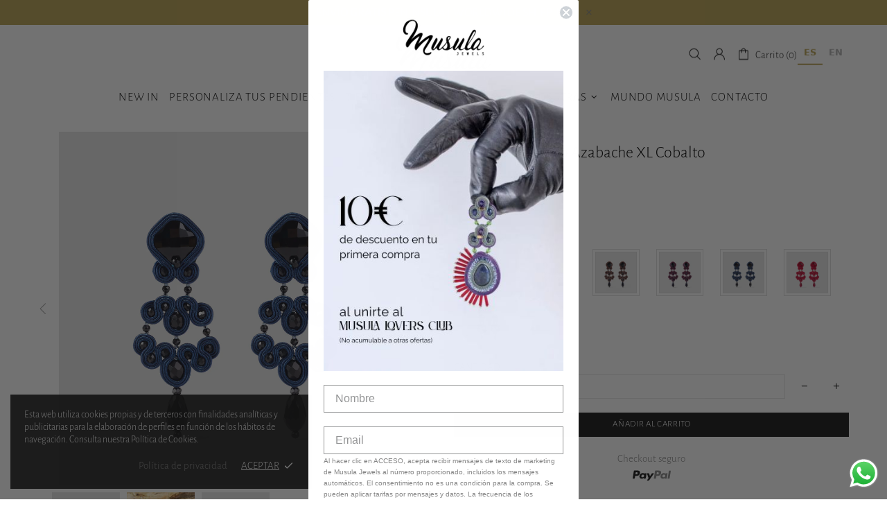

--- FILE ---
content_type: text/javascript
request_url: https://cdn.starapps.studio/apps/vsk/musula/data.js
body_size: 2154
content:
"use strict";"undefined"==typeof window.starapps_data&&(window.starapps_data={}),"undefined"==typeof window.starapps_data.product_groups&&(window.starapps_data.product_groups=[{"id":3839773,"products_preset_id":661967,"collections_swatch":"first_product_image","group_name":"Blossom","option_name":"color","collections_preset_id":661973,"display_position":"top","products_swatch":"first_product_image","mobile_products_preset_id":661967,"mobile_products_swatch":"first_product_image","mobile_collections_preset_id":661973,"mobile_collections_swatch":"first_product_image","same_products_preset_for_mobile":true,"same_collections_preset_for_mobile":true,"option_values":[{"id":4643258794068,"option_value":"blue","handle":"blue-blossom","published":true,"swatch_src":null,"swatch_value":null},{"id":4643262955604,"option_value":"black","handle":"black-blossom","published":true,"swatch_src":null,"swatch_value":null},{"id":4643265806420,"option_value":"pink","handle":"pink-blossom","published":true,"swatch_src":null,"swatch_value":null},{"id":4643268395092,"option_value":"green","handle":"green-blossom","published":true,"swatch_src":null,"swatch_value":null}]},{"id":6550310,"products_preset_id":661963,"collections_swatch":"first_product_image","group_name":"Cretonne","option_name":"","collections_preset_id":661973,"display_position":"top","products_swatch":"first_product_image","mobile_products_preset_id":661963,"mobile_products_swatch":"first_product_image","mobile_collections_preset_id":661973,"mobile_collections_swatch":"first_product_image","same_products_preset_for_mobile":true,"same_collections_preset_for_mobile":true,"option_values":[{"id":15686737297757,"option_value":null,"handle":"pendientes-cretonne-scarlet","published":true,"swatch_src":null,"swatch_value":null},{"id":15686754959709,"option_value":null,"handle":"pendientes-cretonne-ash","published":true,"swatch_src":null,"swatch_value":null},{"id":15686755582301,"option_value":null,"handle":"pendientes-cretonne-moss","published":true,"swatch_src":null,"swatch_value":null},{"id":15686756696413,"option_value":null,"handle":"pendientes-cretonne-amber","published":true,"swatch_src":null,"swatch_value":null}]},{"id":3801267,"products_preset_id":661967,"collections_swatch":"first_product_image","group_name":"Cruz","option_name":"Color","collections_preset_id":661973,"display_position":"top","products_swatch":"first_product_image","mobile_products_preset_id":661967,"mobile_products_swatch":"first_product_image","mobile_collections_preset_id":661973,"mobile_collections_swatch":"first_product_image","same_products_preset_for_mobile":true,"same_collections_preset_for_mobile":true,"option_values":[{"id":4187610185812,"option_value":"Cobalto","handle":"cruzgoticocobalto","published":true,"swatch_src":"No","swatch_value":null},{"id":4187610284116,"option_value":"Mármol","handle":"cruzgoticomarmol","published":true,"swatch_src":"No","swatch_value":null},{"id":4187610349652,"option_value":"Uranio","handle":"cruzgoticouranio","published":true,"swatch_src":"No","swatch_value":null},{"id":4187610316884,"option_value":"Pizarra","handle":"cruzgoticonegro","published":true,"swatch_src":"No","swatch_value":null},{"id":4187611594836,"option_value":"Cobre","handle":"cruzgoticocobre","published":true,"swatch_src":"No","swatch_value":null}]},{"id":3953630,"products_preset_id":661967,"collections_swatch":"first_product_image","group_name":"La Nonna","option_name":"","collections_preset_id":661973,"display_position":"top","products_swatch":"first_product_image","mobile_products_preset_id":661967,"mobile_products_swatch":"first_product_image","mobile_collections_preset_id":661973,"mobile_collections_swatch":"first_product_image","same_products_preset_for_mobile":true,"same_collections_preset_for_mobile":true,"option_values":[{"id":8982005678429,"option_value":null,"handle":"la-nonna-clip-nero","published":true,"swatch_src":null,"swatch_value":null},{"id":8982012461405,"option_value":"verde","handle":"la-nonna-clip-emerald","published":true,"swatch_src":null,"swatch_value":null},{"id":8982013444445,"option_value":"rosa","handle":"la-nonna-clip-rose","published":true,"swatch_src":null,"swatch_value":null},{"id":8982016885085,"option_value":"morado","handle":"la-nonna-clip-gold","published":true,"swatch_src":null,"swatch_value":null},{"id":8982019899741,"option_value":"gris","handle":"la-nonna-clip-grey","published":true,"swatch_src":null,"swatch_value":null},{"id":8982022750557,"option_value":"metalizado","handle":"la-nonna-clip-glitter","published":true,"swatch_src":null,"swatch_value":null},{"id":8982025929053,"option_value":"morado","handle":"la-nonna-clip-wine","published":true,"swatch_src":null,"swatch_value":null},{"id":8982029140317,"option_value":"marron","handle":"la-nonna-clip-brown","published":true,"swatch_src":null,"swatch_value":null}]},{"id":3839781,"products_preset_id":661967,"collections_swatch":"first_product_image","group_name":"Miabril","option_name":"color","collections_preset_id":661973,"display_position":"top","products_swatch":"first_product_image","mobile_products_preset_id":661967,"mobile_products_swatch":"first_product_image","mobile_collections_preset_id":661973,"mobile_collections_swatch":"first_product_image","same_products_preset_for_mobile":true,"same_collections_preset_for_mobile":true,"option_values":[{"id":6814193385556,"option_value":"nazareno","handle":"nazareno-azabache","published":true,"swatch_src":null,"swatch_value":null},{"id":6814205247572,"option_value":"malva","handle":"malva-real-azabache","published":true,"swatch_src":null,"swatch_value":null},{"id":6814205280340,"option_value":"grana","handle":"grana-azabache","published":true,"swatch_src":null,"swatch_value":null},{"id":6814205378644,"option_value":"caldero","handle":"pendientes-caldero-azabache","published":true,"swatch_src":null,"swatch_value":null},{"id":6814205444180,"option_value":"ocre","handle":"pendientes-ocre-azabache","published":true,"swatch_src":null,"swatch_value":null},{"id":6814205476948,"option_value":"negro","handle":"pendientes-negro-azabache","published":true,"swatch_src":null,"swatch_value":null},{"id":6814205509716,"option_value":"oro","handle":"pendientes-ocre-azabache-1","published":true,"swatch_src":null,"swatch_value":null},{"id":6814205542484,"option_value":"laurel","handle":"pendientes-laurel-azabache","published":true,"swatch_src":null,"swatch_value":null},{"id":6814205739092,"option_value":"agua","handle":"pendientes-agua-azabache","published":true,"swatch_src":null,"swatch_value":null}]},{"id":3839779,"products_preset_id":661967,"collections_swatch":"first_product_image","group_name":"Opera","option_name":"Colora","collections_preset_id":661973,"display_position":"top","products_swatch":"first_product_image","mobile_products_preset_id":661967,"mobile_products_swatch":"first_product_image","mobile_collections_preset_id":661973,"mobile_collections_swatch":"first_product_image","same_products_preset_for_mobile":true,"same_collections_preset_for_mobile":true,"option_values":[{"id":6709573386324,"option_value":"golden","handle":"pendientes-golden-opera","published":true,"swatch_src":null,"swatch_value":null},{"id":6709574205524,"option_value":"silver","handle":"pendientes-silver-opera","published":true,"swatch_src":null,"swatch_value":null}]},{"id":4923367,"products_preset_id":661967,"collections_swatch":"first_product_image","group_name":"Pearls","option_name":"","collections_preset_id":661973,"display_position":"top","products_swatch":"first_product_image","mobile_products_preset_id":661967,"mobile_products_swatch":"first_product_image","mobile_collections_preset_id":661973,"mobile_collections_swatch":"first_product_image","same_products_preset_for_mobile":true,"same_collections_preset_for_mobile":true,"option_values":[{"id":8981948662109,"option_value":null,"handle":"pendientes-perla-barroca-coco","published":true,"swatch_src":null,"swatch_value":null},{"id":9805079904605,"option_value":null,"handle":"pendientes-perla-barroca-audrey","published":true,"swatch_src":null,"swatch_value":null}]},{"id":3801270,"products_preset_id":661967,"collections_swatch":"first_product_image","group_name":"Pendiente Gótico","option_name":"Color","collections_preset_id":661973,"display_position":"top","products_swatch":"first_product_image","mobile_products_preset_id":661967,"mobile_products_swatch":"first_product_image","mobile_collections_preset_id":661973,"mobile_collections_swatch":"first_product_image","same_products_preset_for_mobile":true,"same_collections_preset_for_mobile":true,"option_values":[{"id":4187612610644,"option_value":"Uranio","handle":"elbauldemus-821785","published":true,"swatch_src":"No","swatch_value":null},{"id":4187612545108,"option_value":"Mármol","handle":"elbauldemus-821783","published":true,"swatch_src":"No","swatch_value":null},{"id":4187612512340,"option_value":"Madera","handle":"elbauldemus-821781","published":true,"swatch_src":"No","swatch_value":null},{"id":4187612446804,"option_value":"Cobre","handle":"elbauldemus-821779","published":true,"swatch_src":"No","swatch_value":null},{"id":4187612381268,"option_value":"Cobalto","handle":"elbauldemus-821777","published":true,"swatch_src":"No","swatch_value":null},{"id":4187610546260,"option_value":"rouge","handle":"elbauldemus-803695","published":true,"swatch_src":null,"swatch_value":null},{"id":4187611070548,"option_value":null,"handle":"elbauldemus-803769","published":true,"swatch_src":null,"swatch_value":null}]},{"id":3801263,"products_preset_id":661967,"collections_swatch":"first_product_image","group_name":"Pendientes María Antonieta","option_name":"Color","collections_preset_id":661973,"display_position":"top","products_swatch":"first_product_image","mobile_products_preset_id":661967,"mobile_products_swatch":"first_product_image","mobile_collections_preset_id":661973,"mobile_collections_swatch":"first_product_image","same_products_preset_for_mobile":true,"same_collections_preset_for_mobile":true,"option_values":[{"id":4187609661524,"option_value":"granate","handle":"elbauldemus-803703","published":true,"swatch_src":"No","swatch_value":null},{"id":4187609727060,"option_value":"azul","handle":"elbauldemus-803707","published":true,"swatch_src":"No","swatch_value":null},{"id":4187610611796,"option_value":"verde","handle":"elbauldemus-803705","published":true,"swatch_src":"No","swatch_value":null}]},{"id":3839776,"products_preset_id":661967,"collections_swatch":"first_product_image","group_name":"Piñas","option_name":"color","collections_preset_id":661973,"display_position":"top","products_swatch":"first_product_image","mobile_products_preset_id":661967,"mobile_products_swatch":"first_product_image","mobile_collections_preset_id":661973,"mobile_collections_swatch":"first_product_image","same_products_preset_for_mobile":true,"same_collections_preset_for_mobile":true,"option_values":[{"id":6709563555924,"option_value":"green","handle":"green-rio","published":true,"swatch_src":null,"swatch_value":null},{"id":6709564244052,"option_value":"brown","handle":"pendientes-brown-cairo","published":true,"swatch_src":null,"swatch_value":null},{"id":6709566177364,"option_value":"lavande","handle":"pendientes-lavande-paris","published":true,"swatch_src":null,"swatch_value":null},{"id":6709566439508,"option_value":"pink","handle":"pendientes-pink-tokio","published":true,"swatch_src":null,"swatch_value":null}]},{"id":6550309,"products_preset_id":661963,"collections_swatch":"first_product_image","group_name":"Royal Tartan","option_name":"","collections_preset_id":661973,"display_position":"top","products_swatch":"first_product_image","mobile_products_preset_id":661963,"mobile_products_swatch":"first_product_image","mobile_collections_preset_id":661973,"mobile_collections_swatch":"first_product_image","same_products_preset_for_mobile":true,"same_collections_preset_for_mobile":true,"option_values":[{"id":15686757220701,"option_value":null,"handle":"pendientes-royal-tartan","published":true,"swatch_src":null,"swatch_value":null},{"id":15686762824029,"option_value":null,"handle":"pendientes-royal-tartan-carmine","published":true,"swatch_src":null,"swatch_value":null},{"id":15686763348317,"option_value":null,"handle":"pendientes-royal-tartan-carmine-copia","published":true,"swatch_src":null,"swatch_value":null}]},{"id":3839775,"products_preset_id":661967,"collections_swatch":"first_product_image","group_name":"Saint Honore","option_name":"Color","collections_preset_id":661973,"display_position":"top","products_swatch":"first_product_image","mobile_products_preset_id":661967,"mobile_products_swatch":"first_product_image","mobile_collections_preset_id":661973,"mobile_collections_swatch":"first_product_image","same_products_preset_for_mobile":true,"same_collections_preset_for_mobile":true,"option_values":[{"id":6654453547092,"option_value":"choco","handle":"saint-honore-choco","published":true,"swatch_src":null,"swatch_value":null},{"id":6654455545940,"option_value":"pistache","handle":"saint-honore-pistache","published":true,"swatch_src":null,"swatch_value":null},{"id":6654456430676,"option_value":"fraise","handle":"saint-honore-fraise","published":true,"swatch_src":null,"swatch_value":null}]},{"id":3839784,"products_preset_id":661967,"collections_swatch":"first_product_image","group_name":"selected","option_name":"color","collections_preset_id":661973,"display_position":"top","products_swatch":"first_product_image","mobile_products_preset_id":661967,"mobile_products_swatch":"first_product_image","mobile_collections_preset_id":661973,"mobile_collections_swatch":"first_product_image","same_products_preset_for_mobile":true,"same_collections_preset_for_mobile":true,"option_values":[{"id":15016044724573,"option_value":null,"handle":"pendientes-selected-turquoise-filigree-copia","published":true,"swatch_src":null,"swatch_value":null},{"id":15755056316765,"option_value":null,"handle":"pendientes-selected-navy-turquoise-stalactite","published":true,"swatch_src":null,"swatch_value":null},{"id":15755117199709,"option_value":null,"handle":"pendientes-selected-purple-peach","published":true,"swatch_src":null,"swatch_value":null},{"id":15755118739805,"option_value":null,"handle":"pendientes-selected-turquoise-purple-stalactite","published":true,"swatch_src":null,"swatch_value":null},{"id":15805122019677,"option_value":null,"handle":"pendientes-selected-parchis-amarillo","published":true,"swatch_src":null,"swatch_value":null},{"id":15805146366301,"option_value":null,"handle":"pendientes-selected-parchis-azul","published":true,"swatch_src":null,"swatch_value":null},{"id":15805150593373,"option_value":null,"handle":"pendientes-selected-parchis-verde","published":true,"swatch_src":null,"swatch_value":null},{"id":15805151773021,"option_value":null,"handle":"pendientes-selected-parchis-rojo","published":true,"swatch_src":null,"swatch_value":null},{"id":15823134916957,"option_value":null,"handle":"pendientes-selected-noir-fume-stalactite-copia","published":true,"swatch_src":null,"swatch_value":null},{"id":15823124726109,"option_value":null,"handle":"pendientes-selected-rouge-noir-stalactite","published":true,"swatch_src":null,"swatch_value":null}]},{"id":3953627,"products_preset_id":661967,"collections_swatch":"first_product_image","group_name":"Tommasa","option_name":"","collections_preset_id":661973,"display_position":"top","products_swatch":"first_product_image","mobile_products_preset_id":661967,"mobile_products_swatch":"first_product_image","mobile_collections_preset_id":661973,"mobile_collections_swatch":"first_product_image","same_products_preset_for_mobile":true,"same_collections_preset_for_mobile":true,"option_values":[{"id":8981967569245,"option_value":"rojo","handle":"pendientes-tommasa-cherry","published":true,"swatch_src":null,"swatch_value":null},{"id":8981982773597,"option_value":"amarillo","handle":"pendientes-tommasa-canary","published":true,"swatch_src":null,"swatch_value":null},{"id":8981990310237,"option_value":"verde","handle":"pendientes-tommasa-crocodile","published":true,"swatch_src":null,"swatch_value":null},{"id":8981993849181,"option_value":"azul","handle":"pendientes-tommasa-denin","published":true,"swatch_src":null,"swatch_value":null},{"id":8981996306781,"option_value":"negro","handle":"pendientes-tommasa-cotton","published":true,"swatch_src":null,"swatch_value":null},{"id":8982044541277,"option_value":"naranja","handle":"pendientes-tommasa-tangerine","published":true,"swatch_src":null,"swatch_value":null}]}],window.starapps_data.product_groups_chart={"blue-blossom":[0],"black-blossom":[0],"pink-blossom":[0],"green-blossom":[0],"pendientes-cretonne-scarlet":[1],"pendientes-cretonne-ash":[1],"pendientes-cretonne-moss":[1],"pendientes-cretonne-amber":[1],"cruzgoticocobalto":[2],"cruzgoticomarmol":[2],"cruzgoticouranio":[2],"cruzgoticonegro":[2],"cruzgoticocobre":[2],"la-nonna-clip-nero":[3],"la-nonna-clip-emerald":[3],"la-nonna-clip-rose":[3],"la-nonna-clip-gold":[3],"la-nonna-clip-grey":[3],"la-nonna-clip-glitter":[3],"la-nonna-clip-wine":[3],"la-nonna-clip-brown":[3],"nazareno-azabache":[4],"malva-real-azabache":[4],"grana-azabache":[4],"pendientes-caldero-azabache":[4],"pendientes-ocre-azabache":[4],"pendientes-negro-azabache":[4],"pendientes-ocre-azabache-1":[4],"pendientes-laurel-azabache":[4],"pendientes-agua-azabache":[4],"pendientes-golden-opera":[5],"pendientes-silver-opera":[5],"pendientes-perla-barroca-coco":[6],"pendientes-perla-barroca-audrey":[6],"elbauldemus-821785":[7],"elbauldemus-821783":[7],"elbauldemus-821781":[7],"elbauldemus-821779":[7],"elbauldemus-821777":[7],"elbauldemus-803695":[7],"elbauldemus-803769":[7],"elbauldemus-803703":[8],"elbauldemus-803707":[8],"elbauldemus-803705":[8],"green-rio":[9],"pendientes-brown-cairo":[9],"pendientes-lavande-paris":[9],"pendientes-pink-tokio":[9],"pendientes-royal-tartan":[10],"pendientes-royal-tartan-carmine":[10],"pendientes-royal-tartan-carmine-copia":[10],"saint-honore-choco":[11],"saint-honore-pistache":[11],"saint-honore-fraise":[11],"pendientes-selected-turquoise-filigree-copia":[12],"pendientes-selected-navy-turquoise-stalactite":[12],"pendientes-selected-purple-peach":[12],"pendientes-selected-turquoise-purple-stalactite":[12],"pendientes-selected-parchis-amarillo":[12],"pendientes-selected-parchis-azul":[12],"pendientes-selected-parchis-verde":[12],"pendientes-selected-parchis-rojo":[12],"pendientes-selected-noir-fume-stalactite-copia":[12],"pendientes-selected-rouge-noir-stalactite":[12],"pendientes-tommasa-cherry":[13],"pendientes-tommasa-canary":[13],"pendientes-tommasa-crocodile":[13],"pendientes-tommasa-denin":[13],"pendientes-tommasa-cotton":[13],"pendientes-tommasa-tangerine":[13]});

--- FILE ---
content_type: application/x-javascript; charset=utf-8
request_url: https://bundler.nice-team.net/app/shop/status/musula.myshopify.com.js?1768859689
body_size: -178
content:
var bundler_settings_updated='1699128274';